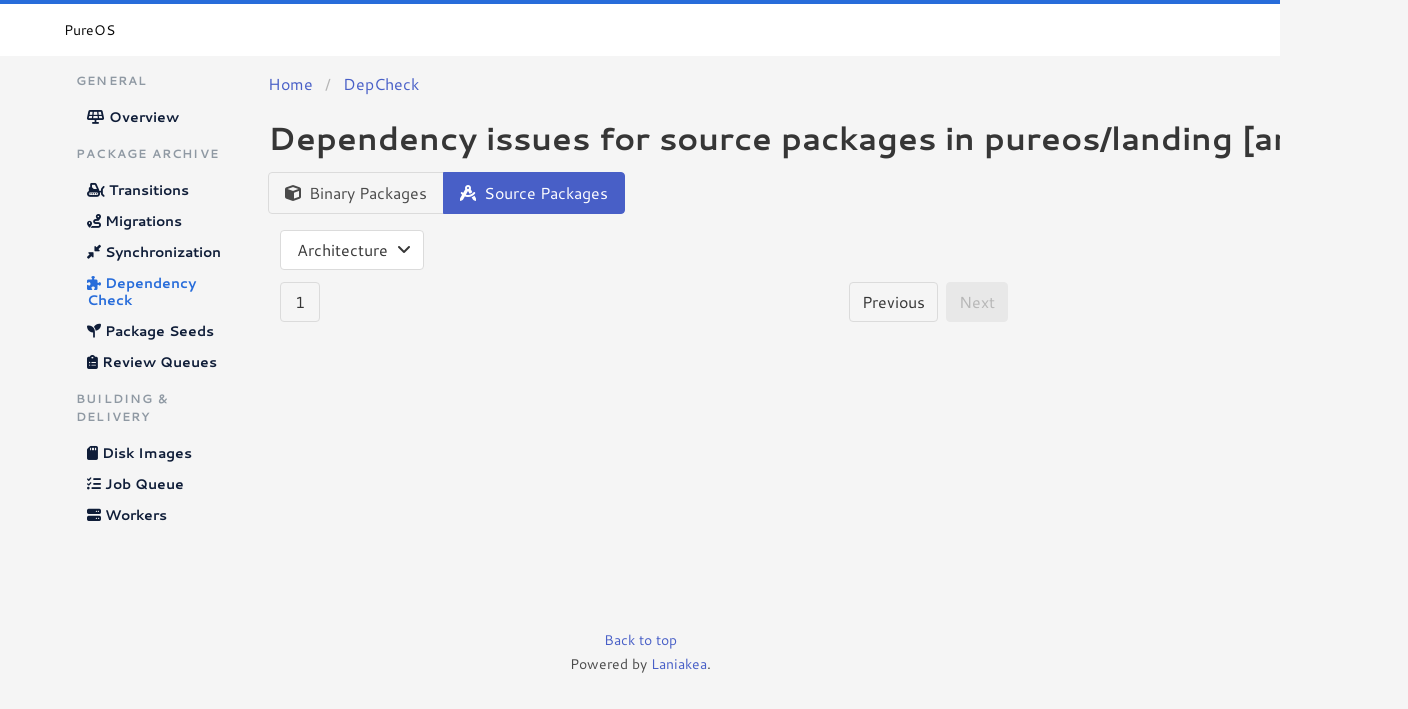

--- FILE ---
content_type: text/html; charset=utf-8
request_url: https://master.pureos.net/depcheck/pureos/landing/source/amd64/13
body_size: 1874
content:
<!DOCTYPE html>
<html>

<head>
    <meta charset="utf-8">
    <meta http-equiv="X-UA-Compatible" content="IE=edge">
    <meta name="viewport" content="width=device-width, initial-scale=1">
    <title>Dependency issues for pureos:landing (source, amd64) - PureOS</title>

    <link rel="stylesheet" href="/static/css/bulma.min.css"/>
    <link rel="stylesheet" href="/static/css/fontawesome/fontawesome.min.css"/>
    <link rel="stylesheet" href="/static/css/fontawesome/all.min.css"/>
    <link rel="stylesheet" href="/static/css/laniakea.css"/>
    
</head>




<body>
    <nav class="navbar is-white">
        <div class="container">
            <div class="navbar-brand">
                <a class="navbar-item brand-text" href="/">
                PureOS
                </a>
                <div class="navbar-burger burger" data-target="navMenu">
                    <span></span>
                    <span></span>
                    <span></span>
                </div>
            </div>
            <div id="navMenu" class="navbar-menu">
                <div class="navbar-start">
                 <!-- top navbar not used at the moment -->
                </div>

            </div>
        </div>
    </nav>

    
    <div class="container">
        <div class="columns">
            <div class="column is-2">
                <aside class="menu">
                <p class="menu-label">
                    General
                </p>
                <ul class="menu-list">
                    <li><a class="" href="/">
                       <i class="fas fa-solar-panel"></i>
                       Overview
                    </a></li>
                </ul>

                <p class="menu-label">
                   Package Archive
                </p>
                <ul class="menu-list">
                    <li><a><i class="fas fa-snowplow"></i> Transitions</a></li>

                    <li><a class="" href="/migrations/">
                        <i class="fas fa-route"></i>
                        Migrations
                    </a></li>

                    <li><a class="" href="/sync/">
                        <i class="fa-solid fa-down-left-and-up-right-to-center"></i>
                        Synchronization
                    </a></li>

                    <li><a class="is-active" href="/depcheck/">
                        <i class="fas fa-puzzle-piece"></i>
                        Dependency Check
                    </a></li>

                    <li><a><i class="fas fa-seedling"></i> Package Seeds</a></li>

                    <li><a class="" href="/review/">
                        <i class="fa-solid fa-clipboard-list"></i>
                        Review Queues
                    </a></li>
                </ul>

		<p class="menu-label">
                   Building &amp; Delivery
                </p>
                <ul class="menu-list">
                    <li><a class="" href="/osimages/">
                        <i class="fas fa-sd-card"></i>
                        Disk Images
                    </a></li>

                    <li><a class="" href="/jobs/queue/1">
                        <i class="fas fa-tasks"></i>
                        Job Queue
                    </a></li>

                    <li><a class="" href="/jobs/workers">
                        <i class="fas fa-server"></i>
                        Workers
                    </a></li>
                </ul>

                </aside>
            </div>
            <div class="column is-12">
                <nav class="breadcrumb" aria-label="breadcrumbs">
                    
<ul>
    <li>
        <a href="/">Home</a>
    </li>
    <li class="">
        <a href="/depcheck/">DepCheck</a>
    </li>
    
    
</ul>

                </nav>

                
                   
                       
                    
                

                
<h1 class="title mb-4">Dependency issues for source packages in pureos/landing [amd64]</h1>


                

<div class="tabs is-toggle mb-1">
  <ul>
    <li class="">
        <a href="/depcheck/pureos/landing/binary/amd64/1">
            <span class="icon is-small"><i class="fas fa-cube" aria-hidden="true"></i></span>
            <span>Binary Packages</span>
        </a>
    </li>
    <li class="is-active">
        <a href="#">
            <span class="icon is-small"><i class="fas fa-drafting-compass" aria-hidden="true"></i></span>
            <span>Source Packages</span>
        </a>
    </li>
  </ul>
</div>

<div class="column is-8">

    <div class="dropdown mb-3 is-hoverable">
        <div class="dropdown-trigger">
            <button class="button" aria-haspopup="true" aria-controls="archs-menu">
            <span>Architecture</span>
            <span class="icon is-small">
                <i class="fas fa-angle-down" aria-hidden="true"></i>
            </span>
            </button>
        </div>
        <div class="dropdown-menu" id="archs-menu" role="menu">
            <div class="dropdown-content">
                
                <a class="dropdown-item" href="/depcheck/pureos/landing/source/all/1">
                    <i class="fas fa-microchip"></i> all
                </a>
                
                <a class="dropdown-item" href="/depcheck/pureos/landing/source/amd64/1">
                    <i class="fas fa-microchip"></i> amd64
                </a>
                
                <a class="dropdown-item" href="/depcheck/pureos/landing/source/arm64/1">
                    <i class="fas fa-microchip"></i> arm64
                </a>
                
            </div>
        </div>
    </div>

    

    

    <br/>
    <nav class="pagination" role="navigation" aria-label="pagination">
        <a class="pagination-previous"
            href="/depcheck/pureos/landing/source/amd64/12"
            >
            Previous
        </a>
        <a class="pagination-next"
            href="#"
            disabled>
            Next
        </a>

        <ul class="pagination-list">

        
            <li>
                <a class="pagination-link " aria-label="Goto page 1"
                    href="/depcheck/pureos/landing/source/amd64/1">1</a>
            </li>
        
        </ul>
    </nav>
</div>

            </div>
            
        </div>
    </div>

    <footer class="footer">
        <div class="section-legal has-text-centered">
            <p>
                <small>
                    <a href="#">Back to top</a>
                </small>
	    </p>
            <p>
                <small>
                    Powered by
                    <a href="https://github.com/lkhq/laniakea">Laniakea</a>.
                </small>
            </p>
        </div>
    </footer>

    <script src="/static/js/jquery/jquery.slim.min.js"></script>
    
</body>

</html>